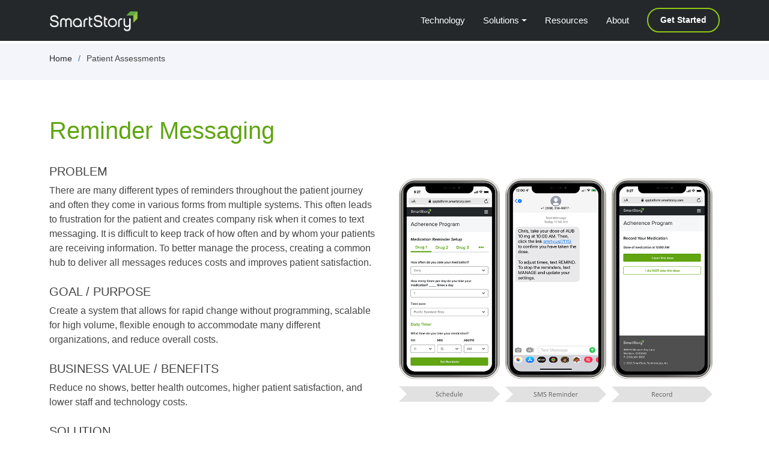

--- FILE ---
content_type: text/html
request_url: https://smartstory.com/lp-reminder.html
body_size: 4941
content:
<!DOCTYPE html>
<html lang="en">
  <head>
    <meta charset="utf-8" />
    <meta content="width=device-width, initial-scale=1.0" name="viewport" />
    <meta
      name="description"
      content="SmartStory offers a flexible, scalable reminder messaging system that centralizes patient notifications across text, email, and voice. Our solution reduces appointment no-shows, improves medication adherence, enhances patient satisfaction, and lowers costs by streamlining communication workflows."
    />
    <!-- Google Tag Manager -->
    <script>
      (function (w, d, s, l, i) {
        w[l] = w[l] || [];
        w[l].push({ "gtm.start": new Date().getTime(), event: "gtm.js" });
        var f = d.getElementsByTagName(s)[0],
          j = d.createElement(s),
          dl = l != "dataLayer" ? "&l=" + l : "";
        j.async = true;
        j.src = "https://www.googletagmanager.com/gtm.js?id=" + i + dl;
        f.parentNode.insertBefore(j, f);
      })(window, document, "script", "dataLayer", "GTM-NPKCH5J8");
    </script>
    <!-- End Google Tag Manager -->

    <!-- Google tag (gtag.js) -->
    <script
      async
      src="https://www.googletagmanager.com/gtag/js?id=G-07WN9P9T1D"
    ></script>
    <script>
      window.dataLayer = window.dataLayer || [];
      function gtag() {
        dataLayer.push(arguments);
      }
      gtag("js", new Date());

      gtag("config", "G-07WN9P9T1D");
    </script>

    <title>SmartStory Technologies - Reminder Messaging</title>
    <link rel="canonical" href="https://SmartStory.com/lp-reminder.html" />
    <!--  Essential META Tags -->
    <meta
      property="og:title"
      content="SmartStory Technologies | Digital Concierge Platform"
    />
    <meta
      property="og:description"
      content="Omnichannel | Video| Digital Engagement: Contact SmartStory"
    />
    <meta
      property="og:image"
      content="https://qaplatform.smartstory.com/SmartStory/Medias/Documents/SmartStory_MainPage_Image.png"
    />
    <meta property="og:url" content="https://www.smartstory.com/index.html" />
    <meta name="twitter:card" content="summary_large_image" />

    <!-- Favicons -->
    <link href="assets/img/favicon.gif" rel="icon" />
    <link href="assets/img/apple-touch-icon.png" rel="apple-touch-icon" />

    <!-- Google Fonts -->
    <link
      href="https://fonts.googleapis.com/css?family=Open+Sans:300,300i,400,400i,600,600i,700,700i|Jost:300,300i,400,400i,500,500i,600,600i,700,700i|Poppins:300,300i,400,400i,500,500i,600,600i,700,700i"
      rel="stylesheet"
    />

    <!-- Vendor CSS Files -->
    <link href="assets/vendor/aos/aos.css" rel="stylesheet" />
    <link
      href="assets/vendor/bootstrap/css/bootstrap.min.css"
      rel="stylesheet"
    />
    <link
      href="assets/vendor/bootstrap-icons/bootstrap-icons.css"
      rel="stylesheet"
    />
    <link href="assets/vendor/boxicons/css/boxicons.min.css" rel="stylesheet" />
    <link
      href="assets/vendor/glightbox/css/glightbox.min.css"
      rel="stylesheet"
    />
    <link href="assets/vendor/remixicon/remixicon.css" rel="stylesheet" />
    <link href="assets/vendor/swiper/swiper-bundle.min.css" rel="stylesheet" />

    <!-- Template Main CSS File -->
    <link href="assets/css/style.css" rel="stylesheet" />
  </head>

  <!-- Start of HubSpot Embed Code -->
  <script
    type="text/javascript"
    id="hs-script-loader"
    async
    defer
    src="//js.hs-scripts.com/23482102.js"
  ></script>
  <!-- End of HubSpot Embed Code -->

  <body>
    <!-- Google Tag Manager (noscript) -->
    <noscript
      ><iframe
        src="https://www.googletagmanager.com/ns.html?id=GTM-NPKCH5J8"
        height="0"
        width="0"
        style="display: none; visibility: hidden"
      ></iframe
    ></noscript>
    <!-- End Google Tag Manager (noscript) -->
    <!-- ======= Header ======= -->
    <header id="header" style="background-color: #24282b" ; class="fixed-top">
      <div class="container d-flex align-items-center">
        <!-- Uncomment below if you prefer to use an image logo -->
        <a href="index.html" class="logo me-auto mt-2"
          ><img
            src="assets/img/ss_logo.png"
            alt="SmartStory logo"
            class="img-fluid"
        /></a>

        <nav id="navbar" class="navbar">
          <ul>
            <li>
              <a class="nav-link scrollto" href="index.html#technology"
                >Technology</a
              >
            </li>
            <li class="nav-item dropdown">
              <a
                class="nav-link dropdown-toggle"
                id="navbarDropdown"
                role="button"
                data-bs-toggle="dropdown"
                aria-expanded="false"
              >
                Solutions
              </a>
              <ul class="dropdown-menu" aria-labelledby="navbarDropdown">
                <li>
                  <a class="dropdown-item" href="lp-hedis_prevent.html"
                    >Preventative Care</a
                  >
                </li>
                <li>
                  <a class="dropdown-item" href="lp-reminder.html"
                    >Medication Adherence</a
                  >
                </li>
                <li>
                  <a
                    class="dropdown-item"
                    href="https://smartstory.com/SpecialtyPharmacy"
                    >Specialty Pharmacy</a
                  >
                </li>
                <li>
                  <a class="dropdown-item" href="lp-assessments.html"
                    >Patient Assessments</a
                  >
                </li>
                <li>
                  <a class="dropdown-item" href="lp-education.html"
                    >Patient Education</a
                  >
                </li>
                <li>
                  <a class="dropdown-item" href="lp-reminder.html"
                    >Schedule Reminders</a
                  >
                </li>
              </ul>
            </li>
            <li>
              <a class="nav-link scrollto" href="index.html#blogs">Resources</a>
            </li>
            <li>
              <a class="nav-link scrollto" href="index.html#about">About</a>
            </li>
            <li>
              <a
                id="getstartedheader"
                class="getstarted scrollto"
                href="https://calendly.com/brookannb/30min"
                >Get Started</a
              >
            </li>
          </ul>
          <i class="bi bi-list mobile-nav-toggle"></i>
        </nav>
        <!-- .navbar -->
      </div>
    </header>
    <!-- End Header -->

    <main id="main">
      <!-- ======= Breadcrumbs ======= -->
      <section id="breadcrumbs" class="breadcrumbs">
        <div class="container">
          <ol>
            <li><a href="index.html">Home</a></li>
            <li>Patient Assessments</li>
          </ol>
        </div>
      </section>
      <!-- End Breadcrumbs -->

      <section class="inner-page">
        <div class="container">
          <div class="row">
            <h1 class="heading" style="color: #60a512">Reminder Messaging</h1>
          </div>
          <div class="row">
            <div class="col-xs-6 col-lg-6">
              <h5 class="mt-4" style="font-weight: 400">PROBLEM</h5>
              <p class="mb-4 mt-2" style="font-weight: 300">
                There are many different types of reminders throughout the
                patient journey and often they come in various forms from
                multiple systems. This often leads to frustration for the
                patient and creates company risk when it comes to text
                messaging. It is difficult to keep track of how often and by
                whom your patients are receiving information. To better manage
                the process, creating a common hub to deliver all messages
                reduces costs and improves patient satisfaction.
              </p>
              <h5 class="" style="font-weight: 400">GOAL / PURPOSE</h5>
              <p class="mb-4 mt-2" style="font-weight: 300">
                Create a system that allows for rapid change without
                programming, scalable for high volume, flexible enough to
                accommodate many different organizations, and reduce overall
                costs.
              </p>
              <h5 class="" style="font-weight: 400">
                BUSINESS VALUE / BENEFITS
              </h5>
              <p class="mb-4 mt-2" style="font-weight: 300">
                Reduce no shows, better health outcomes, higher patient
                satisfaction, and lower staff and technology costs.
              </p>
              <h5 class="" style="font-weight: 400">SOLUTION</h5>
              <p class="mb-4 mt-2" style="font-weight: 300">
                Design and built a flexible and comprehensive communication hub
                that can standardize all patient notifications, delivered in the
                method (Text, Text to Voice, eMail) preferred by the patient.
                The system had to be flexible enough to allow for custom
                messages at the clinic level and down to the provider level for
                those wanting to personalize communications. With one common
                workflow and data configurations for messaging, the goal to
                create a common hub was successful.
              </p>
            </div>
            <div class="col-xs-6 col-lg-6">
              <div class="container">
                <div
                  id="myCarousel"
                  class="carousel slide"
                  data-bs-ride="carousel"
                >
                  <div class="carousel-inner">
                    <div class="carousel-item active">
                      <img
                        src="assets/img/landingpages/medicationreminders.png"
                        class="mt-5 d-block w-100"
                        alt="Slide 1"
                      />
                    </div>
                    <div class="carousel-item">
                      <img
                        src="assets/img/landingpages/reminderpage.png"
                        class="mt-5 d-block w-100"
                        alt="Slide 2"
                      />
                    </div>
                  </div>
                </div>
              </div>
            </div>
          </div>
        </div>
        <div class="row d-flex justify-content-center">
          <p></p>
          <a
            id="requestDemo1"
            href="index.html#contactsection"
            class="mt-3 btn btn-rounded btn-sm p-2 text-white text-center"
            style="background-color: #90c715; width: 120px"
            role="button"
            >Request Demo</a
          >
        </div>
      </section>
    </main>
    <!-- End #main -->

    <!-- ======= Footer ======= -->
    <footer id="footer">
      <div class="footer-top">
        <div class="container">
          <div class="row">
            <div class="col-lg-3 col-md-6 footer-contact">
              <h3>SmartStory</h3>
              <p>
                3313 W. Cherry Ln #640<br />
                Meridian, ID 83642 <br />
                United States <br /><br />
                <strong>Phone:</strong> (208) 350-6449<br />
                <strong>Email:</strong> sales@smartstory.com<br />
              </p>
            </div>
            <div class="col-lg-3 col-lg-3 footer-links">
              <h4>Useful Links</h4>
              <ul>
                <li>
                  <i class="bx bx-chevron-right"></i> <a href="#home">Home</a>
                </li>
                <li>
                  <i class="bx bx-chevron-right"></i>
                  <a href="#technology">Technology</a>
                </li>
                <li>
                  <i class="bx bx-chevron-right"></i>
                  <a href="#solutions">Solutions</a>
                </li>
                <li>
                  <i class="bx bx-chevron-right"></i>
                  <a href="#about">About us</a>
                </li>
              </ul>
            </div>
            <div class="col-lg-3 col-lg-3 footer-links">
              <h4>Our Services</h4>
              <ul class="ab pl-3">
                <li>Process Design</li>
                <li>UI Design</li>
                <li>Workflow Design</li>
                <li>Software Development</li>
              </ul>
            </div>
            <div class="col-lg-3 col-md-6 footer-links">
              <h4>Our Social Networks</h4>
              <div class="social-links mt-3">
                <!--           	<a href="#" class="twitter"><i class="bx bxl-twitter"></i></a>
             	<a href="#" class="facebook"><i class="bx bxl-facebook"></i></a> -->
                <a
                  href="https://www.linkedin.com/company/64969498/admin/"
                  class="linkedin"
                  ><i class="bx bxl-linkedin"></i></a
                ><br /><br />
              </div>

              <div>
                <img
                  id="hitrust"
                  class="img-fluid"
                  style="width: 20%"
                  src="assets/img/HITRUST-Certified-r2 Logo.png"
                  alt="HITRUST"
                />
                <img
                  id="hitrust"
                  class="img-fluid pt-3"
                  style="width: 35%"
                  src="assets/img/HIPAA-COMPLIANT.png"
                  alt="HITRUST"
                />
              </div>
            </div>
          </div>
        </div>
      </div>
      <div class="container footer-bottom clearfix">
        <div class="copyright">
          &copy; Copyright <strong><span>SmartStory Technologies</span></strong
          >. All Rights Reserved
        </div>
        <div class="credits"></div>
      </div>
    </footer>
    <!-- End Footer -->

    <div id="preloader"></div>
    <a
      href="#"
      class="back-to-top d-flex align-items-center justify-content-center"
      ><i class="bi bi-arrow-up-short"></i
    ></a>

    <!-- Vendor JS Files -->
    <script src="assets/vendor/aos/aos.js"></script>
    <script src="assets/vendor/bootstrap/js/bootstrap.bundle.min.js"></script>
    <script src="assets/vendor/glightbox/js/glightbox.min.js"></script>
    <script src="assets/vendor/isotope-layout/isotope.pkgd.min.js"></script>
    <script src="assets/vendor/swiper/swiper-bundle.min.js"></script>
    <script src="assets/vendor/waypoints/noframework.waypoints.js"></script>
    <script src="assets/vendor/php-email-form/validate.js"></script>

    <!-- Start of HubSpot Embed Code -->
    <script
      type="text/javascript"
      id="hs-script-loader"
      async=""
      defer=""
      src="//js.hs-scripts.com/23482102.js"
    ></script>
    <!-- End of HubSpot Embed Code -->

    <!-- Template Main JS File -->
    <script src="assets/js/main.js"></script>
  </body>
</html>


--- FILE ---
content_type: text/css
request_url: https://smartstory.com/assets/css/style.css
body_size: 15830
content:
/**
* Template Name: Arsha - v4.9.1
* Template URL: https://bootstrapmade.com/arsha-free-bootstrap-html-template-corporate/
* Author: BootstrapMade.com
* License: https://bootstrapmade.com/license/
*/

/*--------------------------------------------------------------
# General
--------------------------------------------------------------*/
body {
  font-family: "Proxima Nova", sans-serif;
  color: #444444;
}

a {
  color: #24282b;
  text-decoration: none;
}

a:hover {
  color: #90C712;
  text-decoration: none;
}

h1,
h2,
h3,
h4,
h5,
h6 {
  font-family: "Proxima Nova", sans-serif;
}

img {
  max-width: 100%;
  vertical-align: middle;
  display: inline-block;
}

/* COLORS */

.bg-cardtitle {
	background-color: #90c715;
	}
	
.text-navy {
  color: #60a512 !important;
}
.text-primary {
color: #60a512 !important;
}
.text-primary2 {
color: #90c715 !important;
}
.text-success {
  color: #1c84c6 !important;
}
.text-info {
  color: #23c6c8 !important;
}
.text-warning {
  color: #ff681f !important;
}
.text-danger {
  color: #ed5565 !important;
}
.text-muted {
  color: #888888 !important;
}
.text-white {
  color: #ffffff;
}
.text-lt {
	color: #f5f6f7;
}

.check__img {
  width: 24px;
  align-self: flex-start;
  margin-top: 4px;
  margin-right: 20px;
}

.bullet__txt {
  margin-top: 0;
  margin-bottom: 0;
}

.header__img-offset-social {
  border-radius: 6px;
  align-self: center;
  margin-bottom: -250px;
  position: static;
  bottom: -240px;
}

.header__img-offset-social.is--smaller {
  width: 600px;
  margin-left: auto;
  margin-right: auto;
}

.header__img-offset-digital {
  width: 700px;
  height: 460px;
  background-image: url("assets/img/member.jpeg");
  background-position: 50% 0;
  background-repeat: no-repeat;
  background-size: cover;
  border-radius: 6px;
  align-self: center;
  margin-bottom: -250px;
  position: static;
  bottom: -240px;
}

/*--------------------------------------------------------------
# Preloader
--------------------------------------------------------------*/
#preloader {
  position: fixed;
  top: 0;
  left: 0;
  right: 0;
  bottom: 0;
  z-index: 9999;
  overflow: hidden;
  background: #24282b;
}

#preloader:before {
  content: "";
  position: fixed;
  top: calc(50% - 30px);
  left: calc(50% - 30px);
  border: 6px solid #24282b;
  border-top-color: #fff;
  border-bottom-color: #fff;
  border-radius: 50%;
  width: 60px;
  height: 60px;
  -webkit-animation: animate-preloader 1s linear infinite;
  animation: animate-preloader 1s linear infinite;
}

@-webkit-keyframes animate-preloader {
  0% {
    transform: rotate(0deg);
  }

  100% {
    transform: rotate(360deg);
  }
}

@keyframes animate-preloader {
  0% {
    transform: rotate(0deg);
  }

  100% {
    transform: rotate(360deg);
  }
}

.center-image {
  display: block;
  margin-left: auto;
  margin-right: auto;
  width: 50%;
}

/*--------------------------------------------------------------
# Back to top button
--------------------------------------------------------------*/
.back-to-top {
  position: fixed;
  visibility: hidden;
  opacity: 0;
  right: 15px;
  bottom: 15px;
  z-index: 996;
  background: #90c715;
  width: 40px;
  height: 40px;
  border-radius: 50px;
  transition: all 0.4s;
}

.back-to-top i {
  font-size: 24px;
  color: #fff;
  line-height: 0;
}

.back-to-top:hover {
  background: #6bc1e9;
  color: #fff;
}

.back-to-top.active {
  visibility: visible;
  opacity: 1;
}

/*--------------------------------------------------------------
# Header
--------------------------------------------------------------*/
#header {
  transition: all 0.5s;
  z-index: 997;
  padding: 10px 0;
}

#header.header-scrolled,
#header.header-inner-pages {
  background: #3d4043;
}

#header .logo {
  font-size: 30px;
  margin: 0;
  padding: 0;
  line-height: 1;
  font-weight: 500;
  letter-spacing: 2px;
  text-transform: uppercase;
}

#header .logo a {
  color: #fff;
}

#header .logo img {
  max-height: 40px;
}

/*--------------------------------------------------------------
# Navigation Menu
--------------------------------------------------------------*/
/**
* Desktop Navigation 
*/
.navbar {
  padding: 0;
}

.navbar ul {
  margin: 0;
  padding: 0;
  display: flex;
  list-style: none;
  align-items: center;
}

.navbar li {
  position: relative;
}

.navbar a,
.navbar a:focus {
  display: flex;
  align-items: center;
  justify-content: space-between;
  padding: 10px 0 10px 30px;
  font-size: 15px;
  font-weight: 500;
  color: #fff;
  white-space: nowrap;
  transition: 0.3s;
}

.navbar a i,
.navbar a:focus i {
  font-size: 12px;
  line-height: 0;
  margin-left: 5px;
}

.navbar a:hover,
.navbar .active,
.navbar .active:focus,
.navbar li:hover>a {
  color: #90c715;
}

.navbar .getstarted,
.navbar .getstarted:focus {
  padding: 8px 20px;
  margin-left: 30px;
  border-radius: 50px;
  color: #fff;
  font-size: 14px;  
  border: 2px solid #90c715;
  font-weight: 600;
}

.navbar .getstarted:hover,
.navbar .getstarted:focus:hover {
  color: #fff;
  background: #31a9e1;
}

.navbar .dropdown ul {
  display: block;
  position: absolute;
  left: 14px;
  top: calc(100% + 30px);
  margin: 0;
  padding: 10px 0;
  z-index: 99;
  opacity: 0;
  visibility: hidden;
  background: #fff;
  box-shadow: 0px 0px 30px rgba(127, 137, 161, 0.25);
  transition: 0.3s;
  border-radius: 4px;
}

.navbar .dropdown ul li {
  min-width: 200px;
}

.navbar .dropdown ul a {
  padding: 10px 20px;
  font-size: 14px;
  text-transform: none;
  font-weight: 500;
  color: #0c3c53;
}

.navbar .dropdown ul a i {
  font-size: 12px;
}

.navbar .dropdown ul a:hover,
.navbar .dropdown ul .active:hover,
.navbar .dropdown ul li:hover>a {
  color: #90c715;
}

.navbar .dropdown:hover>ul {
  opacity: 1;
  top: 100%;
  visibility: visible;
}

.navbar .dropdown .dropdown ul {
  top: 0;
  left: calc(100% - 30px);
  visibility: hidden;
}

.navbar .dropdown .dropdown:hover>ul {
  opacity: 1;
  top: 0;
  left: 100%;
  visibility: visible;
}

@media (max-width: 1366px) {
  .navbar .dropdown .dropdown ul {
    left: -90%;
  }

  .navbar .dropdown .dropdown:hover>ul {
    left: -100%;
  }
}
/**
* Mobile Navigation 
*/
.mobile-nav-toggle {
  color: #fff;
  font-size: 28px;
  cursor: pointer;
  display: none;
  line-height: 0;
  transition: 0.5s;
}

.mobile-nav-toggle.bi-x {
  color: #fff;
}

@media (max-width: 991px) {
  .mobile-nav-toggle {
    display: block;
  }

  .navbar ul {
    display: none;
  }
}

.navbar-mobile {
  position: fixed;
  overflow: hidden;
  top: 0;
  right: 0;
  left: 0;
  bottom: 0;
  background: rgba(40, 58, 90, 0.9);
  transition: 0.3s;
  z-index: 999;
}

.navbar-mobile .mobile-nav-toggle {
  position: absolute;
  top: 15px;
  right: 15px;
}

.navbar-mobile ul {
  display: block;
  position: absolute;
  top: 55px;
  right: 15px;
  bottom: 15px;
  left: 15px;
  padding: 10px 0;
  border-radius: 10px;
  background-color: #fff;
  overflow-y: auto;
  transition: 0.3s;
}

.navbar-mobile a,
.navbar-mobile a:focus {
  padding: 10px 20px;
  font-size: 15px;
  color: #37517e;
}

.navbar-mobile a:hover,
.navbar-mobile .active,
.navbar-mobile li:hover>a {
  color: #47b2e4;
}

.navbar-mobile .getstarted,
.navbar-mobile .getstarted:focus {
  margin: 15px;
  color: #37517e;
}

.navbar-mobile .dropdown ul {
  position: static;
  display: none;
  margin: 10px 20px;
  padding: 10px 0;
  z-index: 99;
  opacity: 1;
  visibility: visible;
  background: #fff;
  box-shadow: 0px 0px 30px rgba(127, 137, 161, 0.25);
}

.navbar-mobile .dropdown ul li {
  min-width: 200px;
}

.navbar-mobile .dropdown ul a {
  padding: 10px 20px;
}

.navbar-mobile .dropdown ul a i {
  font-size: 12px;
}

.navbar-mobile .dropdown ul a:hover,
.navbar-mobile .dropdown ul .active:hover,
.navbar-mobile .dropdown ul li:hover>a {
  color: #47b2e4;
}

.navbar-mobile .dropdown>.dropdown-active {
  display: block;
}

/**
* Mobile Navigation 

.mobile-nav-toggle {
  color: #fff;
  font-size: 28px;
  cursor: pointer;
  display: none;
  line-height: 0;
  transition: 0.5s;
}

.mobile-nav-toggle.bi-x {
  color: #fff;
}

@media (max-width: 991px) {
  .mobile-nav-toggle {
    display: block;
  }

  .navbar ul {
    display: none;
  }
}

.navbar-mobile {
  position: fixed;
  overflow: hidden;
  top: 0;
  right: 0;
  left: 0;
  bottom: 0;
  background: rgba(40, 58, 90, 0.9);
  transition: 0.3s;
  z-index: 999;
}

.navbar-mobile .mobile-nav-toggle {
  position: absolute;
  top: 15px;
  right: 15px;
}

.navbar-mobile ul {
  display: block;
  position: absolute;
  top: 55px;
  right: 15px;
  bottom: 15px;
  left: 15px;
  padding: 10px 0;
  border-radius: 10px;
  background-color: #fff;
  overflow-y: auto;
  transition: 0.3s;
}

.navbar-mobile a,
.navbar-mobile a:focus {
  padding: 10px 20px;
  font-size: 15px;
  color: #24282b;
}

.navbar-mobile a:hover,
.navbar-mobile .active,
.navbar-mobile li:hover>a {
  color: #90c715;
}

.navbar-mobile .getstarted,
.navbar-mobile .getstarted:focus {
  margin: 15px;
  color: #24282b;
}

.navbar-mobile .dropdown ul {
  position: static;
  display: none;
  margin: 10px 20px;
  padding: 10px 0;
  z-index: 99;
  opacity: 1;
  visibility: visible;
  background: #fff;
  box-shadow: 0px 0px 30px rgba(127, 137, 161, 0.25);
}

.navbar-mobile .dropdown ul li {
  min-width: 200px;
}

.navbar-mobile .dropdown ul a {
  padding: 10px 20px;
}

.navbar-mobile .dropdown ul a i {
  font-size: 12px;
}

.navbar-mobile .dropdown ul a:hover,
.navbar-mobile .dropdown ul .active:hover,
.navbar-mobile .dropdown ul li:hover>a {
  color: #90c715;
}

.navbar-mobile .dropdown>.dropdown-active {
  display: block;
}
*/
/*--------------------------------------------------------------
# Hero Section
--------------------------------------------------------------*/
#hero {
  width: 100%;
  height: 70vh;
  background: #fff;
}

#hero .container {
  padding-top: 72px;
}

#hero h1 {
  margin: 0 0 10px 0;
  font-size: 48px;
  font-weight: 400;
  line-height: 56px;
  color: #fff;
}

#hero h2 {
  color: rgba(255, 255, 255, 0.6);
  margin-bottom: 50px;
  font-size: 24px;
}

#hero .btn-get-started {
  font-family: "Jost", sans-serif;
  font-weight: 400;
  font-size: 16px;
  letter-spacing: 1px;
  display: inline-block;
  padding: 10px 28px 11px 28px;
  border-radius: 50px;
  transition: 0.5s;
  margin: 10px 0 0 0;
  color: #fff;
  background: #90c715;
}

#hero .btn-get-started:hover {
  background: #209dd8;
}

.errBtn{
  font-family: "Jost", sans-serif;
  font-weight: 400;
  font-size: 16px;
  letter-spacing: 1px;
  display: inline-block;
  padding: 10px 28px 11px 28px;
  border-radius: 50px;
  transition: 0.5s;
  margin: 10px 0 0 0;
  color: #fff;
  background: #90c715;
}

.errBtn:hover{
  background: #209dd8;
  color: #FFFFFF;
}

#hero .btn-watch-video {
  font-size: 16px;
  display: flex;
  align-items: center;
  transition: 0.5s;
  margin: 10px 0 0 25px;
  color: #fff;
  line-height: 1;
}

#hero .btn-watch-video i {
  line-height: 0;
  color: #fff;
  font-size: 32px;
  transition: 0.3s;
  margin-right: 8px;
}

#hero .btn-watch-video:hover i {
  color: #90c715;
}

#hero .animated {
  animation: up-down 2s ease-in-out infinite alternate-reverse both;
}

@media (max-width: 991px) {
  #hero {
    text-align: center;
    height: 100vh;
  }

  #hero .animated {
    -webkit-animation: none;
    animation: none;
  }

  #hero .hero-img {
    text-align: center;
  }

  #hero .hero-img img {
    width: 50%;
  }
  .header__img-offset-social {
    width: 600px;
    height: 400px;
  }

  .header__img-offset-social.is--smaller {
    width: 500px;
  }

  .header__img-offset-digital {
    width: 600px;
    height: 400px;
  }
  
}

@media (max-width: 768px) {
  #hero h1 {
    font-size: 28px;
    line-height: 36px;
  }

  #hero h2 {
    font-size: 18px;
    line-height: 24px;
    margin-bottom: 30px;
  }

  #hero .hero-img img {
    width: 90%;
  }
  .header__img-offset-social {
    width: 90%;
    height: 300px;
    margin-bottom: -200px;
  }

  .header__img-offset-social.is--smaller {
    width: 400px;
  }

  .header__img-offset-digital {
    width: 90%;
    height: 300px;
    margin-bottom: -200px;
  }

}

@media (max-width: 575px) {
  #hero .hero-img img {
    width: 90%;
  }

  #hero .btn-get-started {
    font-size: 16px;
    padding: 10px 24px 11px 24px;
  }
  .header__img-offset-social {
    height: 200px;
    margin-bottom: -140px;
  }

  .header__img-offset-social.is--smaller {
    width: 100%;
  }

  .header__img-offset-digital {
    height: 200px;
    margin-bottom: -140px;
  }
}

@-webkit-keyframes up-down {
  0% {
    transform: translateY(10px);
  }

  100% {
    transform: translateY(-10px);
  }
}

@keyframes up-down {
  0% {
    transform: translateY(10px);
  }

  100% {
    transform: translateY(-10px);
  }
}

/*--------------------------------------------------------------
# Sections General
--------------------------------------------------------------*/
section {
  padding: 60px 0;
  overflow: hidden;
}

.section-bg {
  background-color: #f3f5fa;
}

.section-title {
  text-align: center;
  padding-bottom: 30px;
}

.section-title h2 {
  font-size: 32px;
  font-weight: 500;
  text-transform: uppercase;
  margin-bottom: 20px;
  padding-bottom: 20px;
  position: relative;
  color: #24282b;
}

.section-title h2::before {
  content: "";
  position: absolute;
  display: block;
  width: 200px;
  height: 3px;
  background: #90c715;
  bottom: 0px;
  left: calc(50% - 100px);
}

.section-title h2::after {
  content: "";
  position: absolute;
  display: block;
  width: 120px;
  height: 3px;
  background: #90c715;
  bottom: 0;
  left: calc(50% - 60px);
}

.section-title p {
  margin-bottom: 0;
}

/*--------------------------------------------------------------
# Clients
--------------------------------------------------------------*/
.clients {
  padding: 12px 0;
  text-align: center;
}

.clients img {
  max-width: 45%;
  transition: all 0.4s ease-in-out;
  display: inline-block;
  padding: 15px 0;
  filter: grayscale(100);
}

.clients img:hover {
  filter: none;
  transform: scale(1.1);
}

@media (max-width: 768px) {
  .clients img {
    max-width: 40%;
  }
}

/*--------------------------------------------------------------
# About Us
--------------------------------------------------------------*/
.about .content h3 {
  font-weight: 600;
  font-size: 26px;
}

.about .content ul {
  list-style: none;
  padding: 0;
}

.about .content ul li {
  padding-left: 28px;
  position: relative;
}

.about .content ul li+li {
  margin-top: 10px;
}

.about .content ul i {
  position: absolute;
  left: 0;
  top: 2px;
  font-size: 20px;
  color: #90c715;
  line-height: 1;
}

.about .content p:last-child {
  margin-bottom: 0;
}

.about .content .btn-learn-more {
  font-family: "Jost", sans-serif;
  font-weight: 400;
  font-size: 16px;
  letter-spacing: 1px;
  display: inline-block;
  padding: 12px 32px;
  border-radius: 50px;
  transition: 0.3s;
  line-height: 1;
  color: #90c715;
  -webkit-animation-delay: 0.8s;
  animation-delay: 0.8s;
  margin-top: 6px;
  border: 2px solid #90c715;
}

.about .content .btn-learn-more:hover {
  background: #90c715;
  color: #fff;
  text-decoration: none;
}

.contact .row .btn-contact {
  font-family: "Jost", sans-serif;
  font-weight: 400;
  font-size: 16px;
  letter-spacing: 1px;
  display: inline-block;
  padding: 12px 32px;
  border-radius: 50px;
  transition: 0.3s;
  line-height: 1;
  color: #90c715;
  -webkit-animation-delay: 0.8s;
  animation-delay: 0.8s;
  margin-top: 6px;
  border: 2px solid #90c715;
}

.contact .row .btn-contact:hover {
  background: #90c715;
  color: #fff;
  text-decoration: none;
}

.about ul.a {
  list-style-type: circle;
  padding-left: 50px;
}

/*--------------------------------------------------------------
# Why Us
--------------------------------------------------------------*/
.why-us .content {
  padding: 60px 100px 0 100px;
}

.why-us .content h3 {
  font-weight: 400;
  font-size: 34px;
  color: #24282b;
}

.why-us .content h4 {
  font-size: 20px;
  font-weight: 700;
  margin-top: 5px;
}

.why-us .content p {
  font-size: 15px;
  color: #848484;
}

.why-us .img {
  background-size: contain;
  background-repeat: no-repeat;
  background-position: center center;
}

.why-us .accordion-list {
  padding: 0 100px 60px 100px;
}

.why-us .accordion-list ul {
  padding: 0;
  list-style: none;
}

.why-us .accordion-list li+li {
  margin-top: 15px;
}

.why-us .accordion-list li {
  padding: 20px;
  background: #fff;
  border-radius: 4px;
}

.why-us .accordion-list a {
  display: block;
  position: relative;
  font-family: "Poppins", sans-serif;
  font-size: 16px;
  line-height: 24px;
  font-weight: 500;
  padding-right: 30px;
  outline: none;
  cursor: pointer;
}

.why-us .accordion-list span {
  color: #90c715;
  font-weight: 600;
  font-size: 18px;
  padding-right: 10px;
}

.why-us .accordion-list i {
  font-size: 24px;
  position: absolute;
  right: 0;
  top: 0;
}

.why-us .accordion-list p {
  margin-bottom: 0;
  padding: 10px 0 0 0;
}

.why-us .accordion-list .icon-show {
  display: none;
}

.why-us .accordion-list a.collapsed {
  color: #343a40;
}

.why-us .accordion-list a.collapsed:hover {
  color: #90c715;
}

.why-us .accordion-list a.collapsed .icon-show {
  display: inline-block;
}

.why-us .accordion-list a.collapsed .icon-close {
  display: none;
}

@media (max-width: 1024px) {

  .why-us .content,
  .why-us .accordion-list {
    padding-left: 0;
    padding-right: 0;
  }
}

@media (max-width: 992px) {
  .why-us .img {
    min-height: 400px;
  }

  .why-us .content {
    padding-top: 30px;
  }

  .why-us .accordion-list {
    padding-bottom: 30px;
  }
}

@media (max-width: 575px) {
  .why-us .img {
    min-height: 200px;
  }
}

/*--------------------------------------------------------------
# Skills
--------------------------------------------------------------*/
.skills .content h3 {
  font-weight: 700;
  font-size: 32px;
  color: #24282b;
  font-family: "Poppins", sans-serif;
}

.skills .content ul {
  list-style: none;
  padding: 0;
}

.skills .content ul li {
  padding-bottom: 10px;
}

.skills .content ul i {
  font-size: 20px;
  padding-right: 4px;
  color: #90c715;
}

.skills .content p:last-child {
  margin-bottom: 0;
}

.skills .progress {
  height: 60px;
  display: block;
  background: none;
  border-radius: 0;
}

.skills .progress .skill {
  padding: 0;
  margin: 0 0 6px 0;
  text-transform: uppercase;
  display: block;
  font-weight: 600;
  font-family: "Poppins", sans-serif;
  color: #24282b;
}

.skills .progress .skill .val {
  float: right;
  font-style: normal;
}

.skills .progress-bar-wrap {
  background: #e8edf5;
  height: 10px;
}

.skills .progress-bar {
  width: 1px;
  height: 10px;
  transition: 0.9s;
  background-color: #4668a2;
}

/*--------------------------------------------------------------
# Stats Counter Section
--------------------------------------------------------------*/
.stats-counter {
  padding: 40px 0;
}

.stats-counter .stats-item {
  padding: 20px 0;
  border-bottom: 1px solid #e4e4e4;
}

.stats-counter .stats-item .purecounter {
  min-width: 90px;
  padding-right: 15px;
}

.stats-counter .stats-item i {
  font-size: 44px;
  line-height: 0;
  margin-right: 15px;
}

.stats-counter .stats-item span {
  font-size: 40px;
  display: block;
  font-weight: 700;
  color: var(--color-primary);
  line-height: 40px;
}

.stats-counter .stats-item p {
  margin: 0;
  font-family: var(--font-primary);
  font-size: 14px;
}

/*--------------------------------------------------------------
# CounterBox
-------------------------*/
.counter-box {
	display: block;
	background: #f6f6f6;
	padding: 20px 20px 37px;
	text-align: center
}

.counter-box p {
	margin: 5px 0 0;
	padding: 0;
	color: #909090;
	font-size: 18px;
	font-weight: 500
}

.counter-box i {
	font-size: 60px;
	margin: 0 0 15px;
	color: #d2d2d2
}

.counter { 
	display: block;
	font-size: 32px;
	font-weight: 700;
	color: #666;
	line-height: 28px
}

.counter-box.colored {
background: rgb(61,64,67);
background: linear-gradient(90deg, rgba(61,64,67,1) 0%, rgba(40,43,36,0.8295912114845938) 100%, rgba(144,199,21,1) 100%);
  	padding: 15px 0;
 /* background-color: #ECF2FA;*/
}

.counter-box.colored p,
.counter-box.colored i,
.counter-box.colored .counter {
	color: #fff
}

/*--------------------------------------------------------------
# Solutions
--------------------------------------------------------------*/
#solutions .btn-get-started {
  font-family: "Jost", sans-serif;
  font-weight: 400;
  font-size: 16px;
  letter-spacing: 1px;
  display: inline-block;
  padding: 12px 32px;
  border-radius: 50px;
  transition: 0.3s;
  line-height: 1;
  color: #90c715;
  -webkit-animation-delay: 0.8s;
  animation-delay: 0.8s;
  margin-top: 6px;
  border: 2px solid #90c715;
}

#solutions .btn-get-started:hover {
  background: #90c715;
  color: #fff;
  text-decoration: none;
}

.solutions .icon-box {
  box-shadow: 0 8px 16px rgba(0, 0, 0, 0.3); 
  border-radius: 5px; 
  padding: 30px 30px;
  transition: all ease-in-out 0.4s;
  background: #fff;
  border-top: 5px solid #90c715;
}

.solutions .icon-box .icon {
  margin-bottom: 10px;
}

.solutions .icon-box .icon i {
  color: #90c715;
  font-size: 36px;
  transition: 0.3s;
}

.solutions .icon-box h4 {
  font-weight: 500;
  margin-bottom: 15px;
  font-size: 24px;
}

.solutions .icon-box h4 a {
  color: #24282b;
  transition: ease-in-out 0.3s;
}

.solutions .icon-box p {
  line-height: 24px;
  font-size: 14px;
  margin-bottom: 0;
}

.solutions .icon-box:hover {
  transform: translateY(-10px);
}

.solutions .icon-box:hover h4 a {
  color: #90c715;
}


/*--------------------------------------------------------------
# Cta
--------------------------------------------------------------*/
.cta {
  background: linear-gradient(rgba(144, 199, 18, 0.9), rgba(61, 64, 67, 0.9)), url("../img/cta-bg.jpg") fixed center center;
  background-size: cover;
  padding: 120px 0;
}

.cta h3 {
  color: #fff;
  font-size: 28px;
  font-weight: 700;
}

.cta p {
  color: #fff;
}

.cta .cta-btn {
  font-family: "Jost", sans-serif;
  font-weight: 500;
  font-size: 16px;
  letter-spacing: 1px;
  display: inline-block;
  padding: 12px 40px;
  border-radius: 50px;
  transition: 0.5s;
  margin: 10px;
  border: 2px solid #fff;
  color: #fff;
}

.cta .cta-btn:hover {
  background: #90c715;
  border: 2px solid #90c715;
}

@media (max-width: 1024px) {
  .cta {
    background-attachment: scroll;
  }
}

@media (min-width: 769px) {
  .cta .cta-btn-container {
    display: flex;
    align-items: center;
    justify-content: flex-end;
  }
}

/*--------------------------------------------------------------
# Portfolio
--------------------------------------------------------------*/
.portfolio #portfolio-flters {
  list-style: none;
  margin-bottom: 20px;
}

.portfolio #portfolio-flters li {
  cursor: pointer;
  display: inline-block;
  margin: 10px 5px;
  font-size: 15px;
  font-weight: 500;
  line-height: 1;
  color: #444444;
  transition: all 0.3s;
  padding: 8px 20px;
  border-radius: 50px;
  font-family: "Poppins", sans-serif;
}

.portfolio #portfolio-flters li:hover,
.portfolio #portfolio-flters li.filter-active {
  background: #90c715;
  color: #fff;
}

.portfolio .portfolio-item {
  margin-bottom: 30px;
}

.portfolio .portfolio-item .portfolio-img {
  overflow: hidden;
}

.portfolio .portfolio-item .portfolio-img img {
  transition: all 0.6s;
}

.portfolio .portfolio-item .portfolio-info {
  opacity: 0;
  position: absolute;
  left: 15px;
  bottom: 0;
  z-index: 3;
  right: 15px;
  transition: all 0.3s;
  background: rgba(55, 81, 126, 0.8);
  padding: 10px 15px;
}

.portfolio .portfolio-item .portfolio-info h4 {
  font-size: 18px;
  color: #fff;
  font-weight: 600;
  color: #fff;
  margin-bottom: 0px;
}

.portfolio .portfolio-item .portfolio-info p {
  color: #f9fcfe;
  font-size: 14px;
  margin-bottom: 0;
}

.portfolio .portfolio-item .portfolio-info .preview-link,
.portfolio .portfolio-item .portfolio-info .details-link {
  position: absolute;
  right: 40px;
  font-size: 24px;
  top: calc(50% - 18px);
  color: #fff;
  transition: 0.3s;
}

.portfolio .portfolio-item .portfolio-info .preview-link:hover,
.portfolio .portfolio-item .portfolio-info .details-link:hover {
  color: #90c715;
}

.portfolio .portfolio-item .portfolio-info .details-link {
  right: 10px;
}

.portfolio .portfolio-item:hover .portfolio-img img {
  transform: scale(1.15);
}

.portfolio .portfolio-item:hover .portfolio-info {
  opacity: 1;
}

/*--------------------------------------------------------------
# Portfolio Details
--------------------------------------------------------------*/
.portfolio-details {
  padding-top: 40px;
}

.portfolio-details .portfolio-details-slider img {
  width: 100%;
}

.portfolio-details .portfolio-details-slider .swiper-pagination {
  margin-top: 20px;
  position: relative;
}

.portfolio-details .portfolio-details-slider .swiper-pagination .swiper-pagination-bullet {
  width: 12px;
  height: 12px;
  background-color: #fff;
  opacity: 1;
  border: 1px solid #90c715;
}

.portfolio-details .portfolio-details-slider .swiper-pagination .swiper-pagination-bullet-active {
  background-color: #90c715;
}

.portfolio-details .portfolio-info {
  padding: 30px;
  box-shadow: 0px 0 30px rgba(55, 81, 126, 0.08);
}

.portfolio-details .portfolio-info h3 {
  font-size: 22px;
  font-weight: 700;
  margin-bottom: 20px;
  padding-bottom: 20px;
  border-bottom: 1px solid #eee;
}

.portfolio-details .portfolio-info ul {
  list-style: none;
  padding: 0;
  font-size: 15px;
}

.portfolio-details .portfolio-info ul li+li {
  margin-top: 10px;
}

.portfolio-details .portfolio-description {
  padding-top: 30px;
}

.portfolio-details .portfolio-description h2 {
  font-size: 26px;
  font-weight: 700;
  margin-bottom: 20px;
}

.portfolio-details .portfolio-description p {
  padding: 0;
}

/*--------------------------------------------------------------
# Team
--------------------------------------------------------------*/
.team .member {
  position: relative;
  box-shadow: 0px 2px 15px rgba(0, 0, 0, 0.1);
  padding: 30px;
  border-radius: 5px;
  background: #fff;
  transition: 0.5s;
}

.team .member .pic {
  overflow: hidden;
  width: 180px;
  border-radius: 50%;
}

.team .member .pic img {
  transition: ease-in-out 0.3s;
}

.team .member:hover {
  transform: translateY(-10px);
}

.team .member .member-info {
  padding-left: 30px;
}

.team .member h4 {
  font-weight: 700;
  margin-bottom: 5px;
  font-size: 20px;
  color: #24282b;
}

.team .member span {
  display: block;
  font-size: 15px;
  padding-bottom: 10px;
  position: relative;
  font-weight: 500;
}

.team .member span::after {
  content: "";
  position: absolute;
  display: block;
  width: 50px;
  height: 1px;
  background: #cbd6e9;
  bottom: 0;
  left: 0;
}

.team .member p {
  margin: 10px 0 0 0;
  font-size: 14px;
}

.team .member .social {
  margin-top: 12px;
  display: flex;
  align-items: center;
  justify-content: flex-start;
}

.team .member .social a {
  transition: ease-in-out 0.3s;
  display: flex;
  align-items: center;
  justify-content: center;
  border-radius: 50px;
  width: 32px;
  height: 32px;
  background: #eff2f8;
}

.team .member .social a i {
  color: #24282b;
  font-size: 16px;
  margin: 0 2px;
}

.team .member .social a:hover {
  background: #90c715;
}

.team .member .social a:hover i {
  color: #fff;
}

.team .member .social a+a {
  margin-left: 8px;
}

/*--------------------------------------------------------------
# Pricing
--------------------------------------------------------------*/
.pricing .row {
  padding-top: 40px;
}

.pricing .box {
  padding: 60px 40px;
  box-shadow: 0 3px 20px -2px rgba(20, 45, 100, 0.1);
  background: #fff;
  height: 100%;
  border-top: 4px solid #fff;
  border-radius: 5px;
}

.pricing h3 {
  font-weight: 500;
  margin-bottom: 15px;
  font-size: 20px;
  color: #24282b;
}

.pricing h4 {
  font-size: 48px;
  color: #24282b;
  font-weight: 400;
  font-family: "Jost", sans-serif;
  margin-bottom: 25px;
}

.pricing h4 sup {
  font-size: 28px;
}

.pricing h4 span {
  color: #90c715;
  font-size: 18px;
  display: block;
}

.pricing ul {
  padding: 20px 0;
  list-style: none;
  color: #999;
  text-align: left;
  line-height: 20px;
}

.pricing ul li {
  padding: 10px 0 10px 30px;
  position: relative;
}

.pricing ul i {
  color: #28a745;
  font-size: 24px;
  position: absolute;
  left: 0;
  top: 6px;
}

.pricing ul .na {
  color: #ccc;
}

.pricing ul .na i {
  color: #ccc;
}

.pricing ul .na span {
  text-decoration: line-through;
}

.pricing .buy-btn {
  display: inline-block;
  padding: 12px 35px;
  border-radius: 50px;
  color: #90c715;
  transition: none;
  font-size: 16px;
  font-weight: 500;
  font-family: "Jost", sans-serif;
  transition: 0.3s;
  border: 1px solid #90c715;
}

.pricing .buy-btn:hover {
  background: #90c715;
  color: #fff;
}

.pricing .featured {
  border-top-color: #90c715;
}

.pricing .featured .buy-btn {
  background: #90c715;
  color: #fff;
}

.pricing .featured .buy-btn:hover {
  background: #23a3df;
}

@media (max-width: 992px) {
  .pricing .box {
    max-width: 60%;
    margin: 0 auto 30px auto;
  }
}

@media (max-width: 767px) {
  .pricing .box {
    max-width: 80%;
    margin: 0 auto 30px auto;
  }
}

@media (max-width: 420px) {
  .pricing .box {
    max-width: 100%;
    margin: 0 auto 30px auto;
  }
}

/*--------------------------------------------------------------
# Frequently Asked Questions
--------------------------------------------------------------*/
.faq .faq-list {
  padding: 0 100px;
}

.faq .faq-list ul {
  padding: 0;
  list-style: none;
}

.faq .faq-list li+li {
  margin-top: 15px;
}

.faq .faq-list li {
  padding: 20px;
  background: #fff;
  border-radius: 4px;
  position: relative;
}

.faq .faq-list a {
  display: block;
  position: relative;
  font-family: "Poppins", sans-serif;
  font-size: 16px;
  line-height: 24px;
  font-weight: 500;
  padding: 0 30px;
  outline: none;
  cursor: pointer;
}

.faq .faq-list .icon-help {
  font-size: 24px;
  position: absolute;
  right: 0;
  left: 20px;
  color: #90c715;
}

.faq .faq-list .icon-show,
.faq .faq-list .icon-close {
  font-size: 24px;
  position: absolute;
  right: 0;
  top: 0;
}

.faq .faq-list p {
  margin-bottom: 0;
  padding: 10px 0 0 0;
}

.faq .faq-list .icon-show {
  display: none;
}

.faq .faq-list a.collapsed {
  color: #24282b;
  transition: 0.3s;
}

.faq .faq-list a.collapsed:hover {
  color: #90c715;
}

.faq .faq-list a.collapsed .icon-show {
  display: inline-block;
}

.faq .faq-list a.collapsed .icon-close {
  display: none;
}

@media (max-width: 1200px) {
  .faq .faq-list {
    padding: 0;
  }
}

/*--------------------------------------------------------------
# Contact
--------------------------------------------------------------*/
.contact .info {
  border-top: 3px solid #90c715;
  border-bottom: 3px solid #90c715;
  padding: 30px;
  background: #fff;
  width: 100%;
  box-shadow: 0 0 24px 0 rgba(0, 0, 0, 0.1);
}

.contact .info i {
  font-size: 20px;
  color: #90c715;
  float: left;
  width: 44px;
  height: 44px;
  background: #e7f5fb;
  display: flex;
  justify-content: center;
  align-items: center;
  border-radius: 50px;
  transition: all 0.3s ease-in-out;
}

.contact .info h4 {
  padding: 0 0 0 60px;
  font-size: 22px;
  font-weight: 600;
  margin-bottom: 5px;
  color: #24282b;
}

.contact .info p {
  padding: 0 0 10px 60px;
  margin-bottom: 20px;
  font-size: 14px;
  color: #6182ba;
}

.contact .info .email p {
  padding-top: 5px;
}

.contact .info .social-links {
  padding-left: 60px;
}

.contact .info .social-links a {
  font-size: 18px;
  display: inline-block;
  background: #333;
  color: #fff;
  line-height: 1;
  padding: 8px 0;
  border-radius: 50%;
  text-align: center;
  width: 36px;
  height: 36px;
  transition: 0.3s;
  margin-right: 10px;
}

.contact .info .social-links a:hover {
  background: #90c715;
  color: #fff;
}

.contact .info .email:hover i,
.contact .info .address:hover i,
.contact .info .phone:hover i {
  background: #90c715;
  color: #fff;
}

.contact .hubspot-email-form {
  width: 80%;
  border-top: 3px solid #90c715;
  border-bottom: 3px solid #90c715;
  padding: 30px;
  background: #fff;
  box-shadow: 0 0 24px 0 rgba(0, 0, 0, 0.12);
}

.contact .php-email-form .form-group {
  padding-bottom: 8px;
}

.contact .php-email-form .validate {
  display: none;
  color: red;
  margin: 0 0 15px 0;
  font-weight: 400;
  font-size: 13px;
}

.contact .php-email-form .error-message {
  display: none;
  color: #fff;
  background: #ed3c0d;
  text-align: left;
  padding: 15px;
  font-weight: 600;
}

.contact .php-email-form .error-message br+br {
  margin-top: 25px;
}

.contact .php-email-form .sent-message {
  display: none;
  color: #fff;
  background: #18d26e;
  text-align: center;
  padding: 15px;
  font-weight: 600;
}

.contact .php-email-form .loading {
  display: none;
  background: #fff;
  text-align: center;
  padding: 15px;
}

.contact .php-email-form .loading:before {
  content: "";
  display: inline-block;
  border-radius: 50%;
  width: 24px;
  height: 24px;
  margin: 0 10px -6px 0;
  border: 3px solid #18d26e;
  border-top-color: #eee;
  -webkit-animation: animate-loading 1s linear infinite;
  animation: animate-loading 1s linear infinite;
}

.contact .php-email-form .form-group {
  margin-bottom: 20px;
}

.contact .php-email-form label {
  padding-bottom: 8px;
}

.contact .php-email-form input,
.contact .php-email-form textarea {
  border-radius: 0;
  box-shadow: none;
  font-size: 14px;
  border-radius: 4px;
}

.contact .php-email-form input:focus,
.contact .php-email-form textarea:focus {
  border-color: #90c715;
}

.contact .php-email-form input {
  height: 44px;
}

.contact .php-email-form textarea {
  padding: 10px 12px;
}

.contact .php-email-form button[type=submit] {
  background: #90c715;
  border: 0;
  padding: 12px 34px;
  color: #fff;
  transition: 0.4s;
  border-radius: 50px;
}

.contact .php-email-form button[type=submit]:hover {
  background: #209dd8;
}

@-webkit-keyframes animate-loading {
  0% {
    transform: rotate(0deg);
  }

  100% {
    transform: rotate(360deg);
  }
}

@keyframes animate-loading {
  0% {
    transform: rotate(0deg);
  }

  100% {
    transform: rotate(360deg);
  }
}

/*--------------------------------------------------------------
# Breadcrumbs
--------------------------------------------------------------*/
.breadcrumbs {
  padding: 15px 0;
  background: #f3f5fa;
  min-height: 40px;
  margin-top: 72px;
}

@media (max-width: 992px) {
  .breadcrumbs {
    margin-top: 68px;
  }
}

.breadcrumbs h2 {
  font-size: 28px;
  font-weight: 600;
  color: #24282b;
}

.breadcrumbs ol {
  display: flex;
  flex-wrap: wrap;
  list-style: none;
  padding: 0 0 10px 0;
  margin: 0;
  font-size: 14px;
}

.breadcrumbs ol li+li {
  padding-left: 10px;
}

.breadcrumbs ol li+li::before {
  display: inline-block;
  padding-right: 10px;
  color: #4668a2;
  content: "/";
}

/*--------------------------------------------------------------
# Footer
--------------------------------------------------------------*/
#footer {
  font-size: 14px;
  background: #24282b;
}

#footer .footer-newsletter {
  padding: 50px 0;
  background: #f3f5fa;
  text-align: center;
  font-size: 15px;
  color: #444444;
}

#footer .footer-newsletter h4 {
  font-size: 24px;
  margin: 0 0 20px 0;
  padding: 0;
  line-height: 1;
  font-weight: 600;
  color: #24282b;
}

#footer .footer-newsletter form {
  margin-top: 30px;
  background: #fff;
  padding: 6px 10px;
  position: relative;
  border-radius: 50px;
  box-shadow: 0px 2px 15px rgba(0, 0, 0, 0.06);
  text-align: left;
}

#footer .footer-newsletter form input[type=email] {
  border: 0;
  padding: 4px 8px;
  width: calc(100% - 100px);
}

#footer .footer-newsletter form input[type=submit] {
  position: absolute;
  top: 0;
  right: 0;
  bottom: 0;
  border: 0;
  background: none;
  font-size: 16px;
  padding: 0 20px;
  background: #90c715;
  color: #fff;
  transition: 0.3s;
  border-radius: 50px;
  box-shadow: 0px 2px 15px rgba(0, 0, 0, 0.1);
}

#footer .footer-newsletter form input[type=submit]:hover {
  background: #209dd8;
}

#footer .footer-top {
  padding: 60px 0 30px 0;
  background: #f3f5fa;
}

#footer .footer-top .footer-contact {
  margin-bottom: 30px;
}

#footer .footer-top .footer-contact h3 {
  font-size: 28px;
  margin: 0 0 10px 0;
  padding: 2px 0 2px 0;
  line-height: 1;
  text-transform: uppercase;
  font-weight: 600;
  color: #24282b;
}

#footer .footer-top .footer-contact p {
  font-size: 14px;
  line-height: 24px;
  margin-bottom: 0;
  font-family: "Jost", sans-serif;
  color: #5e5e5e;
}

#footer .footer-top h4 {
  font-size: 16px;
  font-weight: bold;
  color: #24282b;
  position: relative;
  padding-bottom: 12px;
}

#footer .footer-top .footer-links {
  margin-bottom: 30px;
}

#footer .footer-top .footer-links ul {
  list-style: none;
  padding: 0;
  margin: 0;
}

#footer .footer-top .footer-links ul i {
  padding-right: 2px;
  color: #90c715;
  font-size: 18px;
  line-height: 1;
}

#footer .footer-top .footer-links ul li {
  padding: 10px 0;
  display: flex;
  align-items: center;
}

#footer .footer-top .footer-links ul li:first-child {
  padding-top: 0;
}

#footer .footer-top .footer-links ul a {
  color: #777777;
  transition: 0.3s;
  display: inline-block;
  line-height: 1;
}
.about ul.a {
  list-style-type: circle;
  padding-left: 50px;
}

#footer .footer-top .footer-links ul a:hover {
  text-decoration: none;
  color: #90c715;
}

#footer .footer-top .social-links a {
  font-size: 18px;
  display: inline-block;
  background: #90c715;
  color: #fff;
  line-height: 1;
  padding: 8px 0;
  margin-right: 4px;
  border-radius: 50%;
  text-align: center;
  width: 36px;
  height: 36px;
  transition: 0.3s;
}

#footer .footer-top .social-links a:hover {
  background: #209dd8;
  color: #fff;
  text-decoration: none;
}

#footer .footer-bottom {
  padding-top: 30px;
  padding-bottom: 30px;
  color: #fff;
}

#footer .copyright {
  float: left;
}

#footer .credits {
  float: right;
  font-size: 13px;
}

#footer .credits a {
  transition: 0.3s;
}

@media (max-width: 768px) {
  #footer .footer-bottom {
    padding-top: 20px;
    padding-bottom: 20px;
  }

  #footer .copyright,
  #footer .credits {
    text-align: center;
    float: none;
  }

  #footer .credits {
    padding-top: 4px;
  }
}

.block-20 {
  overflow: hidden;
  background-size: cover;
  background-repeat: no-repeat;
  background-position: center center;
  height: 275px;
  position: relative;
  display: block; 
}

@media (min-width: 768px) {
  .blog-entry {
    margin-bottom: 30px; } }

@media (max-width: 767.98px) {
  .blog-entry {
    margin-bottom: 30px; } }
    
.blog-entry .text {
  position: relative;
  border-top: 0;
  border-radius: 2px; 
}
  
.blog-entry .text .heading {
    font-size: 20px;
    margin-bottom: 16px; 
}
    
.blog-entry .text .heading a {
      color: #000000; 
}
      
.blog-entry .text .heading a:hover, .blog-entry .text .heading a:focus, .blog-entry .text .heading a:active {
        color: #fd5f00; 
}
  
.blog-entry .text .meta-chat {
    color: #b3b3b3; 
}
  
.blog-entry .text .read {
    color: #000000;
    font-size: 14px; 
}

.blog-entry .meta-date {
	display: inline-block;
	background: #90c715;
}

.blog-entry .meta-date span {
    display: block;
    color: #fff; 
}

.blog-entry .meta-date .day {
    font-weight: 700;
    font-size: 20px; 
}

.blog-entry .meta-date .mos, .blog-entry .meta-date .yr {
    font-size: 13px; 
}

.blog-entry .meta > div {
  display: block;
  margin-right: 5px;
  margin-bottom: 0px;
  font-size: 15px; 
}

.blog-entry .meta > div a {
    color: #b3b3b3;
    font-size: 13px; }
    .blog-entry .meta > div a:hover {
      color: #cccccc; 
}

/*--------------------------------------------------------------
# Stats Counter Section
--------------------------------------------------------------*/
.stats-counter {
  padding: 40px 0;
}

.stats-counter .stats-item {
  padding: 20px 0;
  border-bottom: 1px solid #e4e4e4;
}

.stats-counter .stats-item .purecounter {
  min-width: 90px;
  padding-right: 15px;
}

.stats-counter .stats-item i {
  font-size: 44px;
  line-height: 0;
  margin-right: 15px;
}

.stats-counter .stats-item span {
  font-size: 40px;
  display: block;
  font-weight: 700;
  color: var(--color-primary);
  line-height: 40px;
}

.stats-counter .stats-item p {
  margin: 0;
  font-family: var(--font-primary);
  font-size: 14px;
}

/*--------------------------------------------------------------
# Process Steps Section
--------------------------------------------------------------*/
.process-box{
    background: #fff;
    padding: 10px;
    border-radius: 15px;
    position: relative;
    box-shadow: 2px 2px 7px 0 #00000057;
    margin-bottom: 35px;
}
.process-left:after{
        content: "";
    border-top: 15px solid #ffffff;
    border-bottom: 15px solid #ffffff;
    border-left: 15px solid #ffffff;
    border-right: 15px solid #ffffff;
    display: inline-grid;
    position: absolute;
    right: -15px;
    top: 42%;
    transform: rotate(45deg);
    box-shadow: 3px -2px 3px 0px #00000036;
    z-index: 1;
}
.process-right:after{
        content: "";
    border-top: 15px solid #ffffff00;
    border-bottom: 15px solid #ffffff;
    border-left: 15px solid #ffffff;
    border-right: 15px solid #ffffff00;
    display: inline-grid;
    position: absolute;
    left: -15px;
    top: 42%;
    transform: rotate(45deg);
    box-shadow: -1px 1px 3px 0px #0000001a;
    z-index: 1;
}
.process-step{
    background: #90c712;
    text-align: center;
    width: 80%;
    margin: 0 auto;
    color: #fff;
    height: 100%;
    padding-top: 8px;
    position: relative;
    top: -26px;
    border-radius: 0px 0px 10px 10px;
    box-shadow: -6px 8px 0px 0px #00000014;
}
.process-point-right{
    background: #ffffff;
    width: 25px;
    height: 25px;
    border-radius: 50%;
    border: 8px solid #00bcd4;
    box-shadow: 0 0 0px 4px #5c5c5c;
    margin: auto 0;
    position: absolute;
    bottom: 40px;
    left: -63px;
}
.process-point-right:before{
    content: "";
    height: 144px;
    width: 11px;
    background: #90c712;
    display: inline-grid;
    transform: rotate(36deg);
    position: relative;
    left: -50px;
    top: -0px;
}
.process-point-left{
    background: #ffffff;
    width: 25px;
    height: 25px;
    border-radius: 50%;
    border: 8px solid #00bcd4;
    box-shadow: 0 0 0px 4px #5c5c5c;
    margin: auto 0;
    position: absolute;
    bottom: 40px;
    right: -63px;
}
.process-point-left:before {
    content: "";
    height: 144px;
    width: 11px;
    background: #5c5c5c;
    display: inline-grid;
    transform: rotate(-38deg);
    position: relative;
    left: 50px;
    top: 0px;

}

.process-last:before{
    display: none;
}
.process-box p{
    z-index: 9;
}
.process-step p{
    font-size: 20px;
}
.process-step h2{
    font-size: 39px;
}
.process-step:after{
    content: "";
    border-top: 8px solid #04889800;
    border-bottom: 8px solid #90c712;
    border-left: 8px solid #04889800;
    border-right: 8px solid #90c712;
    display: inline-grid;
    position: absolute;
    left: -16px;
    top: 0;
}
.process-step:before{
    content: "";
    border-top: 8px solid #ff000000;
    border-bottom: 8px solid #90c712;
    border-left: 8px solid #90c712;
    border-right: 8px solid #ff000000;
    display: inline-grid;
    position: absolute;
    right: -16px;
    top: 0;
}
.process-line-l{
    background: white;
    height: 4px;
    position: absolute;
    width: 136px;
    right: -153px;
    top: 64px;
    z-index: 9;
}
.process-line-r{
    background: white;
    height: 4px;
    position: absolute;
    width: 136px;
    left: -153px;
    top: 63px;
    z-index: 9;
}

/*--------------------------------------------------------------
# HubSpot Blog CSS-------------------------------------------------------------*/

.hs-blog-listing .dnd-section .dnd-column {
    padding:0
}

.blog-header {
    background-color: #f8fafc;
    text-align:center
}

.blog-header__inner {
    margin: 0 auto;
    max-width:600px
}

.blog-header__author-avatar {
    border-radius: 50%;
    -webkit-box-shadow: 0 0 12px 0 rgba(0, 0, 0, .15);
    box-shadow: 0 0 12px 0 rgba(0, 0, 0, .15);
    display: block;
    height: auto;
    margin: 0 auto 1.4rem;
    width:200px
}

.blog-header__author-social-links a {
    background-color: #000;
    border-radius: 50%;
    display: inline-block;
    height: 40px;
    margin: 0 5px;
    position: relative;
    width:40px
}

.blog-header__author-social-links a:focus, .blog-header__author-social-links a:hover {
    background-color:#494a52
}

.blog-header__author-social-links svg {
    fill: #fff;
    height: 15px;
    left: 50%;
    position: absolute;
    top: 50%;
    -webkit-transform: translate(-50%, -50%);
    -ms-transform: translate(-50%, -50%);
    transform: translate(-50%, -50%);
    width:auto
}

.blog-index__tag-header {
    -webkit-box-flex: 1;
    -ms-flex: 1 0 100%;
    flex: 1 0 100%;
    padding:1rem
}

.blog-index__tag-subtitle {
    font-size: 1.16rem;
    line-height:1.1
}

.blog-index__tag-heading {
    border-bottom: 3px solid #d1d6dc;
    padding-bottom:1rem
}

.blog-index {
    display: -webkit-box;
    display: -ms-flexbox;
    display: flex;
    -ms-flex-wrap: wrap;
    flex-wrap:wrap
}

.blog-index:after {
    -webkit-box-flex: 1;
    content: "";
    -ms-flex: auto;
    flex:auto
}

.blog-index__post {
    -webkit-box-flex: 0;
    -ms-flex: 0 0 100%;
    flex: 0 0 100%;
    padding:1rem
}

@media screen and (min-width: 768px) {
    .blog-index__post {
        -webkit-box-flex: 0;
        -ms-flex: 0 0 50%;
        flex:0 0 50%
    }
}

@media screen and (min-width: 1000px) {
    .blog-index__post {
        -webkit-box-flex: 0;
        -ms-flex: 0 0 33.33333%;
        flex:0 0 33.33333%
    }
}

@media screen and (min-width: 768px) {
    .blog-index__post--large {
        -webkit-box-flex: 1;
        display: -webkit-box;
        display: -ms-flexbox;
        display: flex;
        -ms-flex: 1 0 100%;
        flex: 1 0 100%;
        justify-items:space-between
    }
}

.blog-index__post-inner-card, .blog-index__post.blog-index__post--small {
    display: -webkit-box;
    display: -ms-flexbox;
    display:flex
}


.blog-index__post-inner-card {
    -webkit-box-orient: vertical;
    -webkit-box-direction: normal;
    box-shadow: 0 6px 10px rgba(0, 0, 0, 0.3);
    background: #fff;
    border-radius: 5px;
    -ms-flex-flow: column nowrap;
    flex-flow: column nowrap;
    width:100%
}

.blog-index__post-image {
    background-position: 50%;
    background-repeat: no-repeat;
    background-size: cover;
    border-radius: 5px 5px 0 0;
    display: block;
    padding-bottom:63%
}

@media (min-width: 1000px) {
    .full-width .blog-index__post-image {
        min-height: 300px;
        padding-bottom:unset
    }
}

.blog-index__post-inner-card .blog-index__post-content {
    -webkit-box-orient: vertical;
    -webkit-box-direction: normal;
    display: -webkit-box;
    display: -ms-flexbox;
    display: flex;
    -ms-flex-direction: column;
    flex-direction: column;
    height: 100%;
    padding:24px 30px 30px
}

.blog-post__tag-link, .blog-post__tags {
    -webkit-font-smoothing: antialiased;
    -moz-osx-font-smoothing: grayscale;
    font-size: 12px;
    font-weight: 200;
    letter-spacing: .01rem;
    text-transform:uppercase
}

.blog-post__tag-link:hover {
    text-decoration:none
}

.blog-index__post-content h2 {
    margin:.5rem 0
}

.blog-index__post-content--small h2 {
    font-size: 18px;
    line-height:26px
}

.blog-index__post-content--small h2 a:hover {
    text-decoration: none;
    -webkit-transition: all .5s;
    -o-transition: all .5s;
    transition:all .5s
}

.blog-post__meta-section {
    -webkit-box-align: end;
    -ms-flex-align: end;
    -webkit-box-pack: justify;
    -ms-flex-pack: justify;
    align-items: flex-end;
    display: -webkit-box;
    display: -ms-flexbox;
    display: flex;
    font-size: 14px;
    justify-content: space-between;
    margin-top: auto;
    padding-top:30px
}

.blog-post__meta-section.no-min {
    -webkit-box-pack: end;
    -ms-flex-pack: end;
    justify-content:flex-end
}

.blog-post__read-more a {
    -webkit-box-align: center;
    -ms-flex-align: center;
    align-items: center;
    display: -webkit-box;
    display: -ms-flexbox;
    display:flex
}

.blog-post__read-more a:hover {
    text-decoration:none
}

.read-more__arrow {
    padding-left: 10px;
    position: relative;
}

.blog-post__read-more svg {
    height: auto;
    width:15px
}

.blog-post__read-more a svg {
    -webkit-transition: all .15s linear;
    -o-transition: all .15s linear;
    transition:all .15s linear
}

@media screen and (min-width: 1000px) {
    .sidebar .full-width .blog-index .blog-index__post, .sidebar.full-width .blog-index .blog-index__post {
        -webkit-box-flex: 0;
        -ms-flex: 0 0 100%;
        flex:0 0 100%
    }

    .sidebar .two-col .blog-index .blog-index__post, .sidebar.two-col .blog-index .blog-index__post {
        -webkit-box-flex: 0;
        -ms-flex: 0 0 50%;
        flex:0 0 50%
    }

    .sidebar .three-col .blog-index .blog-index__post, .sidebar.three-col .blog-index .blog-index__post {
        -webkit-box-flex: 0;
        -ms-flex: 0 0 33.33333%;
        flex:0 0 33.33333%
    }

    .sidebar .four-col .blog-index .blog-index__post, .sidebar.four-col .blog-index .blog-index__post {
        -webkit-box-flex: 0;
        -ms-flex: 0 0 25%;
        flex:0 0 25%
    }
}

@media screen and (max-width: 999px) {
    .sidebar .two-col .blog-index .blog-index__post, .sidebar.two-col .blog-index .blog-index__post {
        -webkit-box-flex: 0;
        -ms-flex: 0 0 100%;
        flex:0 0 100%
    }
}

@media screen and (max-width: 767px) {
    .sidebar .blog-index {
        padding:1rem 0 3.3rem
    }

    .blog-sidebar {
        padding:2rem 1rem 0
    }
}

.blog-sidebar h3 {
    font-size: 21px;
    font-weight: 600;
    line-height: 37px;
    margin-bottom: 20px;
    margin-top:8px
}

.blog-sidebar ul {
    background: #fff;
    border-radius: 5px;
    list-style: none;
    padding:30px
}

.blog-sidebar ul li {
    border-top: 1px solid #dfddd9;
    font-weight: 600;
    padding:10px 0
}

.blog-sidebar ul li:first-child {
    border-top-color: transparent;
    padding-top:0
}

.blog-sidebar ul li:last-child {
    padding-bottom:0
}

.blog-sidebar a, .blog-sidebar a:hover {
    text-decoration:none
}

.blog-sidebar .filter-link-count {
    display:none
}

.blog-sidebar .filter-expand-link {
    display: block;
    margin-bottom: 25px;
    position: relative;
    text-align: center;
    text-transform: capitalize;
    top:-15px
}

.blog-sidebar-post-listing ul li {
    counter-increment: list-number;
    display: -webkit-box;
    display: -ms-flexbox;
    display:flex
}

.blog-sidebar-post-listing li:before {
    -ms-flex-item-align: center;
    -ms-grid-row-align: center;
    align-self: center;
    content: counter(list-number);
    font-size: 36px;
    font-weight: 600;
    padding-right:22px
}

.blog-sidebar-post-listing li a {
    -webkit-box-align: center;
    -ms-flex-align: center;
    align-items: center;
    display: -webkit-box;
    display: -ms-flexbox;
    display:flex
}

@media (max-width: 767px) {
    .hs-blog-listing .content-wrapper > .row-fluid {
        -webkit-box-orient: vertical;
        -webkit-box-direction: normal;
        display: -webkit-box;
        display: -ms-flexbox;
        display: flex;
        -ms-flex-direction: column;
        flex-direction:column
    }

    .hs-blog-listing .span3 {
        -webkit-box-ordinal-group: 2;
        -ms-flex-order: 1;
        order:1
    }

    .hs-blog-listing .span9 {
        -webkit-box-ordinal-group: 3;
        -ms-flex-order: 2;
        order:2
    }

    .hs-blog-listing .blog-pagination {
        -webkit-box-ordinal-group: 4;
        -ms-flex-order: 3;
        order:3
    }

    .blog-sidebar.mobile .blog-sidebar-post-listing ul, .blog-sidebar.mobile .blog-sidebar-topic-filter ul {
        display: none;
        opacity: 0;
        -webkit-transition: all 5s;
        -o-transition: all 5s;
        transition: all 5s;
        visibility:hidden
    }

    .blog-sidebar.mobile .blog-sidebar-post-listing h3, .blog-sidebar.mobile .blog-sidebar-topic-filter h3 {
        cursor:pointer
    }

    .blog-sidebar.mobile .blog-sidebar-post-listing h3:after, .blog-sidebar.mobile .blog-sidebar-topic-filter h3:after {
        content: "+";
        padding-left:6px
    }

    .blog-sidebar.mobile .blog-sidebar-post-listing.clicked h3:after, .blog-sidebar.mobile .blog-sidebar-topic-filter.clicked h3:after {
        content: "-";
        padding-left:7px
    }

    .blog-sidebar.mobile .clicked ul {
        display: block;
        opacity: 1;
        -webkit-transition: all 1s;
        -o-transition: all 1s;
        transition: all 1s;
        visibility:visible
    }
}

.blog-pagination {
    -webkit-box-align: center;
    -ms-flex-align: center;
    -webkit-box-pack: center;
    -ms-flex-pack: center;
    align-items: center;
    display: -webkit-box;
    display: -ms-flexbox;
    display: flex;
    justify-content: center;
    text-align:center
}

.blog-pagination.linked {
    -webkit-box-pack: justify;
    -ms-flex-pack: justify;
    justify-content:space-between
}

.blog-pagination__link {
    border: 2px solid transparent;
    border-radius: 7px;
    display: -webkit-inline-box;
    display: -ms-inline-flexbox;
    display: inline-flex;
    line-height: 1;
    margin: 0 .1rem;
    padding: .25rem .4rem;
    text-decoration:none
}

.blog-pagination__link--active {
    border:2px solid #b0c1d4
}

.blog-pagination__link:focus, .blog-pagination__link:hover {
    text-decoration:none
}

.blog-pagination__next-link, .blog-pagination__prev-link {
    -webkit-box-align: center;
    -ms-flex-align: center;
    align-items: center;
    display: -webkit-inline-box;
    display: -ms-inline-flexbox;
    display:inline-flex
}

.blog-pagination__prev-link {
    margin-right: .25rem;
    text-align:right
}

.blog-pagination__next-link {
    margin-left: .25rem;
    text-align:left
}

.blog-pagination__link.blog-pagination__next-link--disabled, .blog-pagination__link.blog-pagination__prev-link--disabled {
    color: #b0c1d4;
    cursor: default;
    pointer-events:none
}

.blog-pagination__next-link svg, .blog-pagination__prev-link svg {
    fill: #494a52;
    margin:0 5px
}

.blog-pagination__next-link--disabled svg, .blog-pagination__prev-link--disabled svg {
    fill:#b0c1d4
}

.blog-pagination__number-link:focus, .blog-pagination__number-link:hover {
    border:2px solid #b0c1d4
}

.post-featured-image {
    background-position: 50%;
    background-size: cover;
    border-radius: 5px;
    margin-bottom: -110px;
    margin-top: 40px;
    min-height:300px
}

.blog-post {
    background: #fff;
    border-radius: 5px;
    margin: 0 auto;
    max-width: 960px;
    padding: 84px 100px 80px;
    position: relative;
    width:90%
}

.blog-post.no-image {
    margin-top:50px
}

.blog-post__title {
    font-size: 32px;
    font-weight: 600;
    line-height:1.25
}

.blog-post__meta {
    margin:1rem 0
}

.blog-post__meta a {
    text-decoration:none
}

.blog-post__timestamp {
    display:inline-block
}

.blog-post__tags svg {
    height: auto;
    margin-right: 10px;
    width:15px
}

.blog-post__links-container {
    -webkit-box-align: center;
    -ms-flex-align: center;
    -webkit-box-pack: justify;
    -ms-flex-pack: justify;
    align-items: center;
    display: -webkit-box;
    display: -ms-flexbox;
    display: flex;
    justify-content: space-between;
    padding:26px 0
}

@media (max-width: 767px) {
    .blog-post__links-container {
        -webkit-box-align: start;
        -ms-flex-align: start;
        -webkit-box-orient: vertical;
        -webkit-box-direction: normal;
        align-items: start;
        -ms-flex-direction: column;
        flex-direction:column
    }

    .hs-blog-social-share {
        height:0 !important
    }

    .hs-blog-social-share-list {
        padding-top:20px
    }
}

.hs-blog-social-share .hs-blog-social-share-item-linkedin span {
    vertical-align:top !important
}

.blog-post__back-to-blog, .blog-post__back-to-blog:hover {
    text-decoration:none
}

.blog-post__back-to-blog svg {
    margin-right: 10px;
    position: relative;
    top: 6px;
    -webkit-transition: all .15s linear;
    -o-transition: all .15s linear;
    transition: all .15s linear;
    width:20px
}

@media (max-width: 767px) {
    .blog-post img {
        float: none !important;
        width:100% !important
    }

    .blog-post {
        padding: 30px;
        width:90%
    }

    .blog-post h1 {
        font-size:1.6rem
    }
}

.blog-related-posts {
    margin-top: 3rem;
    padding:2rem 0
}

.blog-related-posts h2 {
    text-align:center
}

.blog-related-posts__list {
    display: -webkit-box;
    display: -ms-flexbox;
    display: flex;
    -ms-flex-wrap: wrap;
    flex-wrap:wrap
}

.blog-related-posts .blog-index__post-content h2 {
    text-align:left
}

.blog-related-posts .blog-post__meta-section {
    -webkit-box-pack: end;
    -ms-flex-pack: end;
    justify-content:flex-end
}

.blog-related-posts__image {
    background-position: 50%;
    background-repeat: no-repeat;
    background-size: cover;
    height: auto;
    max-width: 100%;
    padding-bottom:63%
}

.blog-related-posts__title {
    margin:1rem 0 .5rem
}

.blog-related-posts__title a {
    color:#494a52
}

.blog-comments {
    margin: 0 auto;
    max-width:100%
}

.blog-comments form {
    max-width: 100%;
    padding-top:2em
}

.blog-comments .hs-submit {
    text-align:center
}

.comment.depth-0:first-child {
    margin-top:2em
}

.comment.depth-1 {
    margin-top: 1em;
    padding-left: 2em;
    padding-top:1em
}

.blog-comments .comment-reply-to {
    border:0
}

.blog-comments .comment-reply-to:focus, .blog-comments .comment-reply-to:hover {
    background-color: transparent;
    text-decoration:underline
}

.subscription-form {
    display: block;
    margin: 0 auto;
    padding: 60px 0;
    text-align:center
}

@media (max-width: 767px) {
    .subscription-form {
        width:85%
    }
}

.subscription-form label {
    text-align:center
}

@media (max-width: 1100px) {
    .blog-sidebar ul {
        padding:22px
    }

    .blog-sidebar-post-listing li:before {
        font-size: 21px;
        padding-right:16px
    }

    .blog-sidebar-post-listing li a {
        font-size:14px
    }
}

@media (max-width: 920px) {
    .blog-sidebar ul {
        padding:16px
    }

    .blog-sidebar-post-listing li:before {
        font-size: 15px;
        padding-right:15px
    }

    .blog-sidebar-post-listing li a {
        font-size:12px
    }

    .blog-sidebar .dnd-section > .row-fluid {
        padding:0 !important
    }
}

@media (max-width: 767px) {
    .body-container.body-container--blog-index .row-fluid-wrapper.row-depth-1.row-number-1.dnd-section, .body-container.body-container--blog-index .row-fluid-wrapper.row-depth-1.row-number-1.dnd-section > .row-fluid {
        padding:0
    }

    .blog-pagination {
        margin:24px 0
    }

    .blog-sidebar ul {
        padding:30px
    }

    .blog-sidebar-post-listing li a {
        font-size:17px
    }

    .blog-sidebar-post-listing li:before {
        font-size: 21px;
        padding-right:27px
    }
}

@media (max-width: 425px) {
    .blog-index__post {
        padding:1rem 0
    }

    .blog-sidebar.span3.mobile {
        padding:32px 0 0
    }

    .hs_recaptcha.hs-recaptcha.field.hs-form-field {
        overflow: hidden;
        overflow-x: auto;
        padding:5px
    }

    .blog-post {
        padding: 13px
    }
}

.header__txt {
  align-self: center;
}

.header__txt.is--roles {
  text-align: center;
  flex: 1;
  margin-left: auto;
  margin-right: auto;
  padding-top: 40px;
  padding-bottom: 60px;
}

.header__txt.is--noheaderimage {
  flex-direction: column;
  flex: 1;
  justify-content: flex-start;
  align-items: center;
  padding-top: 20px;
  padding-bottom: 40px;
  display: flex;
}

.header__txt.is--noheaderimage.is--addmargin {
  margin-bottom: 20px;
}

.header__contain {
  flex-direction: row-reverse;
  justify-content: space-between;
  align-items: stretch;
  display: flex;
}

.header__contain.is--noheaderimage {
  justify-content: center;
}

.header__contain.is--byrole {
  flex-direction: column-reverse;
}

.header__img {
  margin-bottom: 0;
}

.header__img.is--home {
  position: relative;
  right: -30px;
}

.header__img.is--home.is--mobile {
  display: none;
}

.header__img.is--listening {
  position: relative;
  right: -30px;
}

.header__h1 {
  max-width: 36rem;
  color: #fff;
  justify-content: flex-start;
  margin-top: 0;
  margin-bottom: 0;
  padding-right: 0;
  line-height: 3.8rem;
}

.header__h1.is--roles {
  max-width: 100%;
  color: #35495a;
  padding-top: 0;
  padding-bottom: 0;
}

.header__h1.is--noheaderimage {
  max-width: none;
  text-align: center;
}

.header__h1.is--centered {
  text-align: left;
}

.header__h1.is--wealthmgmt {
  max-width: 50rem;
  color: #35495a;
  padding-top: 0;
  padding-bottom: 0;
}

.header__h1.is--roles {
  max-width: 100%;
  color: #35495a;
  padding-top: 0;
  padding-bottom: 0;
}

.header {
  float: none;
  background-color: #007cba;
  padding: 60px 6% 0;
  position: relative;
}

.header.is--ocean {
  max-height: none;
  background-color: #007cba;
  background-image: none;
  margin-bottom: 0;
  padding-bottom: 40px;
  overflow: visible;
}

.header.is--ocean.is--padded {
  background-image: url("assets/img/member.jpeg");
  background-repeat: no-repeat;
  background-size: 70vw;
  background-attachment: scroll;
  margin-bottom: 0;
  padding-top: 60px;
  padding-bottom: 60px;
}

.header.is--darksky {
  background-color: #43c0e3;
}

.header.is--darksky.is--padded {
  background-image: none;
  background-size: auto;
  background-attachment: scroll;
  padding-top: 60px;
  padding-bottom: 60px;
}

.header.is--darksky.is--analytics {
  background-image: url("");
  background-position: 50% 0;
  background-repeat: no-repeat;
  background-size: cover;
}

.header.is--sunrise {
  background-color: #ffb547;
}

.header.is--sunrise.is--padded {
  background-color: #ffb547;
  background-image: url("assets/img/member.jpeg");
  background-position: 87% 22%;
  background-repeat: no-repeat;
  background-size: auto;
  background-attachment: scroll;
  margin-bottom: 0;
  padding-top: 60px;
  padding-bottom: 80px;
}

.header.is--poppy {
  background-color: #ff5959;
}

.header.is--poppy.is--padded {
  background-image: url("assets/img/member.jpeg");
  background-position: 50% 0;
  background-repeat: no-repeat;
  background-size: cover;
  background-attachment: scroll;
  margin-bottom: 40px;
  padding-top: 100px;
  padding-bottom: 80px;
}

.header.is--blueslate {
  max-height: none;
  background-color: #486074;
  background-image: none;
  margin-bottom: 0;
  padding-bottom: 40px;
  position: static;
  overflow: visible;
}

.header.is--blueslate.is--padded {
  margin-bottom: 40px;
  padding-top: 60px;
  padding-bottom: 60px;
}

.header.is--ocean {
  max-height: none;
  background-color: #ffb547;
  background-image: none;
  margin-bottom: 0;
  padding-bottom: 40px;
  overflow: visible;
}

.header.is--ocean.is--padded {
  opacity: 1;
  background-color: #007cba;
  background-image: url("assets/img/member.jpeg");
  background-position: 100% 100%;
  background-size: 70vw;
  margin-bottom: 0;
  padding-top: 60px;
  padding-bottom: 80px;
}

.header.is--competitive {
  padding-top: 0;
}

.header.is--fog {
  max-height: none;
  background-color: #efefee;
  background-image: none;
  margin-bottom: 0;
  padding-bottom: 0;
  position: static;
  overflow: visible;
}

.header.vc_header {
  padding-top: 100px;
  padding-bottom: 40px;
}

  .page__intro-socialmedia {
    margin-top: 100px;
    padding-top: 20px;
    padding-bottom: 20px;
  }

  .page__intro-insurance {
    margin-top: 140px;
    padding-top: 20px;
    padding-bottom: 80px;
  }
  
      .overlay1-image {
      position: absolute;
      top: 20px;
      right: 20px;
    }
    
    .responsive-image {
    max-width: 100%;
    height: auto;
    }

    .errSection{
      min-height: 100vh;
      background: #24282b;
      display: flex;
    }

    .errBody{
      flex-grow: 1; /* Ensures the main area expands to fill space */
      display: flex; /* Flexbox for centering */
      flex-direction: column; /* Stack elements vertically */
      justify-content: center; /* Center content vertically */
      align-items: center; /* Center content horizontally */
      text-align: center; /* Optional: Align text in the center */
      padding: 20px; /* Add some padding for spacing */
      color: #FFFFFF;
    }


.multiple-card-slider .carousel-inner {
  padding: 1em;
  gap: .25em;
}
.multiple-card-slider .card {
  margin: 0 0.25em; /* Reduced margin */
  box-shadow: 2px 6px 8px 0 rgba(22, 22, 26, 0.18);
  border: none;
  border-top: 5px solid #90c715;
}
.multiple-card-slider .carousel-control-prev,
.multiple-card-slider .carousel-control-next {
  background-color: #90c715;
  width: 3em;
  height: 3em;
  border-radius: 50%;
  top: 110%;
  transform: translateY(-50%);
}
@media (min-width: 768px) {
  .multiple-card-slider .carousel-item {
    margin-right: 0;
    flex: 0 0 calc(100% / 4); /* Change to 4 cards per row */
    display: block;
    backface-visibility: visible;
  }
  .multiple-card-slider .carousel-inner {
    display: flex;
  }
}